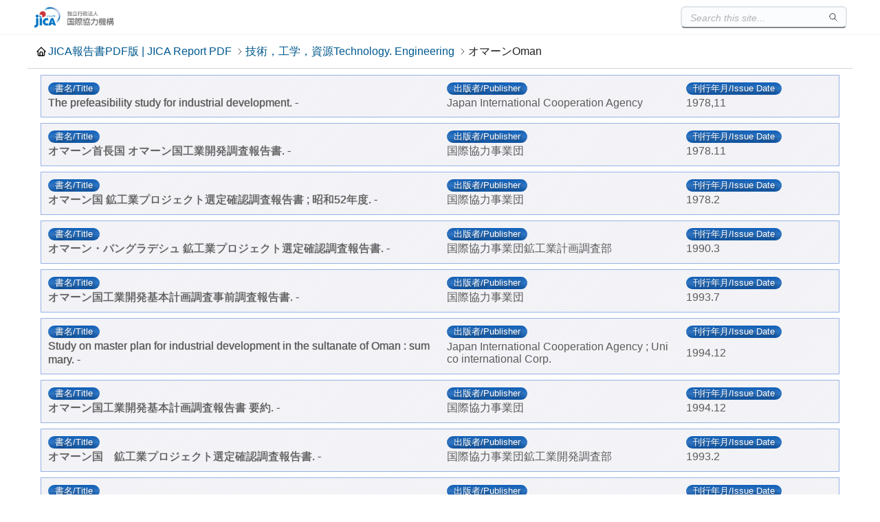

--- FILE ---
content_type: text/html
request_url: https://openjicareport.jica.go.jp/600/600_310.html
body_size: 7641
content:
<html>
<head>
<title>JICA報告書PDF版(JICA Report PDF)</title><meta charset='UTF-8'><link rel='stylesheet' href='/css/frame.css'><script src='/js/frame.js'></script><link rel='stylesheet' href='/css/list.css'>
</head>
<body>
<center>
<table border="3">
<tr>
<th bgcolor="#ccffcc" width="700" align="center"><h1>JICA報告書PDF版(JICA Report PDF)</h1></th>
</tr>
</table>
<br>
<br>
<table border="0">
<th width="400"><h3>技術，工学，資源<br>Technology. Engineering</h3></th>
<th width="400"><h3>オマーン<br>Oman</h3></th>
<th width="400"><br></th>
</table>
<br>
<br>
<table border="1">
<tr><th width="700"><br>書名<br>（Title）<br><br></a></th><th width="400"><br>出版者<br>（Publisher）<br><br></a></th><th width="300"><br>刊行年月<br>（Published year/month）<br><br></a></th></tr>
<tr><th width="700"><a href="600/600_310_10443935.html"><br>
The prefeasibility study for industrial development. -






<br><br></a></th><th width="500"><br>Japan International Cooperation Agency
<br><br></th><th width="200"><br>1978,11<br><br></th></tr>

<tr><th width="700"><a href="600/600_310_10443943.html"><br>
オマーン首長国 オマーン国工業開発調査報告書. -






<br><br></a></th><th width="500"><br>国際協力事業団
<br><br></th><th width="200"><br>1978.11<br><br></th></tr>

<tr><th width="700"><a href="600/600_310_10444024.html"><br>
オマーン国 鉱工業プロジェクト選定確認調査報告書 ; 昭和52年度. -






<br><br></a></th><th width="500"><br>国際協力事業団
<br><br></th><th width="200"><br>1978.2<br><br></th></tr>

<tr><th width="700"><a href="600/600_310_10808202.html"><br>
オマーン・バングラデシュ 鉱工業プロジェクト選定確認調査報告書. -






<br><br></a></th><th width="500"><br>国際協力事業団鉱工業計画調査部
<br><br></th><th width="200"><br>1990.3<br><br></th></tr>

<tr><th width="700"><a href="600/600_310_11134806.html"><br>
オマーン国工業開発基本計画調査事前調査報告書. -






<br><br></a></th><th width="500"><br>国際協力事業団
<br><br></th><th width="200"><br>1993.7<br><br></th></tr>

<tr><th width="700"><a href="600/600_310_11186665.html"><br>
Study on master plan for industrial development in the sultanate of Oman : summary. -






<br><br></a></th><th width="500"><br>Japan International Cooperation Agency ; Unico international Corp.
<br><br></th><th width="200"><br>1994.12<br><br></th></tr>

<tr><th width="700"><a href="600/600_310_11191228.html"><br>
オマーン国工業開発基本計画調査報告書 要約. -






<br><br></a></th><th width="500"><br>国際協力事業団
<br><br></th><th width="200"><br>1994.12<br><br></th></tr>

<tr><th width="700"><a href="600/600_310_11204146.html"><br>
オマーン国　鉱工業プロジェクト選定確認調査報告書. -






<br><br></a></th><th width="500"><br>国際協力事業団鉱工業開発調査部
<br><br></th><th width="200"><br>1993.2<br><br></th></tr>

<tr><th width="700"><a href="600/600_310_11255791.html"><br>
オマーン国工業開発基本計画調査報告書. -






<br><br></a></th><th width="500"><br>国際協力事業団 : ユニコインターナショナル
<br><br></th><th width="200"><br>1994.12<br><br></th></tr>

<tr><th width="700"><a href="600/600_310_11255825.html"><br>
Study on master plan for industrial development in the Sultanate of Oman. -






<br><br></a></th><th width="500"><br>Japan International Cooperation Agency : Unico International Coopearation
<br><br></th><th width="200"><br>1994.12<br><br></th></tr>

<tr><th width="700"><a href="600/600_310_11305604.html"><br>
オマーン国工業開発センター設立計画事前調査報告書. -






<br><br></a></th><th width="500"><br>国際協力事業団鉱工業開発調査部
<br><br></th><th width="200"><br>1995.12<br><br></th></tr>

<tr><th width="700"><a href="600/600_310_11326667.html"><br>
Study on establishment of industrial research center in the Sultanate of Oman. -






<br><br></a></th><th width="500"><br>Japan International Cooperation Agency : Unico International Corp.
<br><br></th><th width="200"><br>1996.7<br><br></th></tr>

<tr><th width="700"><a href="600/600_310_11326675.html"><br>
オマーン国 工業開発センター設立計画本格調査報告書 要約. -






<br><br></a></th><th width="500"><br>国際協力事業団 : ユニコインターナショナル
<br><br></th><th width="200"><br>1996.7<br><br></th></tr>

<tr><th width="700"><a href="600/600_310_11326683.html"><br>
オマーン国 工業開発センター設立計画本格調査報告書. -






<br><br></a></th><th width="500"><br>国際協力事業団 : ユニコインターナショナル
<br><br></th><th width="200"><br>1996.7<br><br></th></tr>

<tr><th width="700"><a href="600/600_310_11327657.html"><br>
Study on establishment of industrial research center in the Sultanate of Oman : summary. -






<br><br></a></th><th width="500"><br>Japan International Cooperation Agency : Unico International Corp.
<br><br></th><th width="200"><br>1996.7<br><br></th></tr>

<tr><th width="700"><a href="600/600_310_11391836.html"><br>
オマーン国 鉱工業プロジェクト選定確認調査報告書. -






<br><br></a></th><th width="500"><br>国際協力事業団鉱工業開発調査部
<br><br></th><th width="200"><br>1996.7<br><br></th></tr>

<tr><th width="700"><a href="600/600_310_11885829.html"><br>
オマーン国 産業振興マスタープランプロジェクト形成調査報告書. -






<br><br></a></th><th width="500"><br>国際協力機構経済開発部
<br><br></th><th width="200"><br>2006.3<br><br></th></tr>

<tr><th width="700"><a href="600/600_310_11949344.html"><br>
オマーン国 産業振興マスタープラン計画事前/詳細計画策定調査報告書. -






<br><br></a></th><th width="500"><br>国際協力機構産業開発部
<br><br></th><th width="200"><br>2009.3<br><br></th></tr>

<tr><th width="700"><a href="600/600_310_11989431.html"><br>
オマーン国 産業振興マスタープラン計画報告書(要約). -






<br><br></a></th><th width="500"><br>国際協力機構 : ユニコインターナショナル
<br><br></th><th width="200"><br>2010.2<br><br></th></tr>

<tr><th width="700"><a href="600/600_310_11989449.html"><br>
オマーン国 産業振興マスタープラン計画報告書. -






<br><br></a></th><th width="500"><br>国際協力機構 : ユニコインターナショナル
<br><br></th><th width="200"><br>2010.2<br><br></th></tr>

<tr><th width="700"><a href="600/600_310_11989456.html"><br>
Study on master plan for industrial development in the Sultanate of Oman : summary. -






<br><br></a></th><th width="500"><br>Japan International Cooperation Agency : UNICO International Corp.
<br><br></th><th width="200"><br>2010.2<br><br></th></tr>

<tr><th width="700"><a href="600/600_310_11989464.html"><br>
Study on master plan for industrial development in the Sultanate of Oman : main report. -






<br><br></a></th><th width="500"><br>Japan International Cooperation Agency : UNICO International Corp.
<br><br></th><th width="200"><br>2010.2<br><br></th></tr>



</table>
<br><br><hr color="blue">
</center><right>
<a href="https://libportal.jica.go.jp/fmi/xsl/library/public/Index.html" target="_blank">
<img src="https://libportal.jica.go.jp/fmi/xsl/library/paint/libportals.png" align="right"></a>
<br><br><br></right></body></html>
